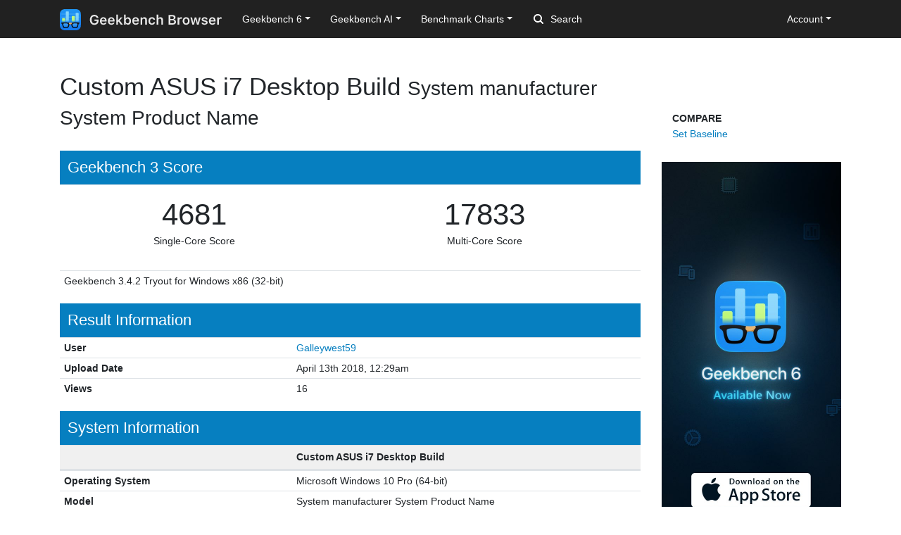

--- FILE ---
content_type: text/html; charset=utf-8
request_url: https://browser.geekbench.com/v3/cpu/8595086
body_size: 5842
content:
<!DOCTYPE html>
<html lang='en'>
<head>
<meta charset='utf-8'>
<meta content='width=device-width, initial-scale=1, user-scalable=no' name='viewport'>
<meta content='yes' name='apple-mobile-web-app-capable'>
<meta name="csrf-param" content="authenticity_token" />
<meta name="csrf-token" content="2ERnLx3uQLUQcya+PBzsOh7LqxwiemjDZeIK7w3112P5UQbK/CPaO7EAuYCfyeMxTPqN6Pqv+bUM/Sn45ISIfA==" />
<script src="/assets/application-e6396391cb5c72be649766457befbfe7760759c10978dacb2e5ddcf0606dd022.js"></script>
<link rel="stylesheet" media="screen" href="/assets/application-ce3ea1bfb5925fb8af577ffe399f3425aba1f3ab56b3706bb5ace3885b9ed723.css" />
<title>Custom ASUS i7 Desktop Build
 - Geekbench</title>
<meta name="description" content="Benchmark results for a System manufacturer System Product Name with an Intel Core i7-6700K processor.
">
<script>
  (function(i,s,o,g,r,a,m){i['GoogleAnalyticsObject']=r;i[r]=i[r]||function(){
    (i[r].q=i[r].q||[]).push(arguments)},i[r].l=1*new Date();a=s.createElement(o),
    m=s.getElementsByTagName(o)[0];a.async=1;a.src=g;m.parentNode.insertBefore(a,m)
    })(window,document,'script','https://www.google-analytics.com/analytics.js','ga');
  
    ga('create', 'UA-83282280-2', 'auto');
    ga('send', 'pageview');
</script>
<!-- Google tag (gtag.js) -->
<script async src="https://www.googletagmanager.com/gtag/js?id=G-NP04Y57Z6W"></script>
<script>
  window.dataLayer = window.dataLayer || [];
  function gtag(){dataLayer.push(arguments);}
  gtag('js', new Date());

  gtag('config', 'G-NP04Y57Z6W');
</script>
<!-- Hotjar Tracking Code for Geekbench Browser -->
<script>
    (function(h,o,t,j,a,r){
        h.hj=h.hj||function(){(h.hj.q=h.hj.q||[]).push(arguments)};
        h._hjSettings={hjid:390387,hjsv:6};
        a=o.getElementsByTagName('head')[0];
        r=o.createElement('script');r.async=1;
        r.src=t+h._hjSettings.hjid+j+h._hjSettings.hjsv;
        a.appendChild(r);
    })(window,document,'https://static.hotjar.com/c/hotjar-','.js?sv=');
</script>
<link rel="icon" type="image/png" href="/assets/rosedale-favicon-87f1249ad68dcfa8fb13716412eb3769cd386c3249fd2bbb501085b01670b12a.png" />

<link rel="stylesheet" media="screen" href="/assets/geekbench3-79fd5b52ccf7ef5d4e84dd4e867dc2a8fbfaaeaba97898c7835dd94cfe357a4f.css" />
</head>
<body class='stumptown'>
<nav class="navbar fixed-top navbar-expand-lg navbar-dark">
  <div class="container">
    <a class="navbar-brand" href="/">
      <img height="30" alt="Geekbench Browser" src="/assets/browser-dark-4d9f1af82043f60fd55f5385de9dedf44baec6247dac9f8e738de9eee84bf084.svg" />
    </a>
    <button class="navbar-toggler" type="button" data-toggle="collapse" data-target="#navbarSupportedContent">
      <span class="navbar-toggler-icon"></span>
    </button>
    <div class="collapse navbar-collapse" id="navbarSupportedContent">
      <ul class="navbar-nav mr-auto">
          <li class="nav-item dropdown">
            <a class="nav-link dropdown-toggle" href="#" id="navbarDropdownGeekbench6" role="button" data-toggle="dropdown" aria-haspopup="true" aria-expanded="false">Geekbench 6</a>
            <div class="dropdown-menu" aria-labelledby="navbarDropdownGeekbench6">
              <a class="dropdown-item" href="/v6/cpu/singlecore">Top Single-Core Results</a>
              <a class="dropdown-item" href="/v6/cpu/multicore">Top Multi-Core Results</a>
              <a class="dropdown-item" href="/v6/cpu">Recent CPU Results</a>
              <div class="dropdown-divider">
              </div>
              <a class="dropdown-item" href="/v6/compute">Recent GPU Results</a>
            </div>
          </li>
        <li class="nav-item dropdown">
          <a class="nav-link dropdown-toggle" href="#" id="navbarDropdownGeekbenchAI" role="button" data-toggle="dropdown" aria-haspopup="true" aria-expanded="false">Geekbench AI</a>
          <div class="dropdown-menu" aria-labelledby="navbarDropdownGeekbenchAI">
            <a class="dropdown-item" href="/ai/v1">Recent Results</a>
          </div>
        </li>
        <li class="nav-item dropdown">
          <a class="nav-link dropdown-toggle" href="#" id="navbarDropdownBenchmarkCharts" role="button" data-toggle="dropdown" aria-haspopup="true" aria-expanded="false">Benchmark Charts</a>
          <div class="dropdown-menu" aria-labelledby="navbarDropdownBenchmarkCharts">
            <a class="dropdown-item" href="/android-benchmarks">Android Benchmark Chart</a>
            <a class="dropdown-item" href="/ios-benchmarks">iOS Benchmark Chart</a>
            <a class="dropdown-item" href="/mac-benchmarks">Mac Benchmark Chart</a>
            <a class="dropdown-item" href="/processor-benchmarks">Processor Benchmark Chart</a>
            <div class="dropdown-divider"></div>
            <a class="dropdown-item" href="/ai-benchmarks">AI Benchmark Chart</a>
            <div class="dropdown-divider"></div>
            <a class="dropdown-item" href="/metal-benchmarks">Metal Benchmark Chart</a>
            <a class="dropdown-item" href="/opencl-benchmarks">OpenCL Benchmark Chart</a>
            <a class="dropdown-item" href="/vulkan-benchmarks">Vulkan Benchmark Chart</a>
          </div>
        </li>
        <form action="/search" class="form-inline my-2 my-lg-0">
          <input name="q" class="form-control mr-sm-2" type="search" placeholder="Search" aria-label="Search"> <svg class="search-icon" xmlns="http://www.w3.org/2000/svg" width="14" height="14" viewbox="0 0 14 14">
          <path d="M2 6a4 4 0 1 1 4 4 4.004 4.004 0 0 1-4-4m11.707 6.293l-2.822-2.822a6.019 6.019 0 1 0-1.414 1.414l2.822 2.822a1 1 0 0 0 1.414-1.414" fill="#FFFFFF"></path></svg>
        </form>
      </ul>
      <ul class="navbar-nav ml-auto right">
          <li class="nav-item dropdown">
            <a class="nav-link dropdown-toggle" href="#" id="navbarDropdownAccount" role="button" data-toggle="dropdown" aria-haspopup="true" aria-expanded="false">Account</a>
            <div class="dropdown-menu" aria-labelledby="navbarDropdownAccount">
              <a class="dropdown-item" href="/user/new">Sign Up</a>
              <a class="dropdown-item" href="/session/new">Log In</a>
            </div>
          </li>
      </ul>
    </div>
  </div>
</nav>

<div class='container' id='wrap'>
<div class='row'>
<div class='col-md-9'>
<div class='page-header'>
<h1>
Custom ASUS i7 Desktop Build
<small>System manufacturer System Product Name</small>
</h1>
</div>
<h3 class='result-heading'>
Geekbench 3 Score
</h3>
<table class='table geekbench3-show summary'>
<tbody>
<tr>
<td class='score'>
<span class='score'>4681</span>
<br>
<span class='note'>Single-Core Score</span>
</td>
<td class='score'>
<span class='score'>17833</span>
<br>
<span class='note'>Multi-Core Score</span>
</td>
</tr>
</tbody>
<tfoot>
<tr>
<td colspan='2'>Geekbench 3.4.2 Tryout for Windows x86 (32-bit)</td>
</tr>
</tfoot>
</table>
<h3 class='result-heading'>Result Information</h3>
<div class='table-responsive'>
<table class='table geekbench2-show system-information'>
<tbody>
<tr>
<td class='name'>User</td>
<td class='value'><a href="/user/Galleywest59">Galleywest59</a></td>
</tr>
<tr>
<td class='name'>Upload Date</td>
<td class='value timestamp-to-local-full'>Fri, 13 Apr 2018 00:29:27 +0000</td>
</tr>
<tr>
<td class='name'>Views</td>
<td class='value'>16</td>
</tr>
</tbody>
</table>
</div>
<h3 class='result-heading'>System Information</h3>
<div class='table-responsive'>
<table class='table geekbench2-show system-information'>
<thead>
<tr>
<th class='name'></th>
<th class='value'>Custom ASUS i7 Desktop Build</th>
</tr>
</thead>
<tbody>
<tr>
<td class='name'>Operating System</td>
<td class='value'>Microsoft Windows 10 Pro (64-bit)</td>
</tr>
<tr>
<td class='name'>Model</td>
<td class='value'>System manufacturer System Product Name</td>
</tr>
<tr>
<td class='name'>Processor</td>
<td class='value'>
Intel Core i7-6700K @ 4.00 GHz
<br>
1 Processor, 4 Cores, 8 Threads
</td>
</tr>
<tr>
<td class='name'>Processor ID</td>
<td class='value'>GenuineIntel Family 6 Model 94 Stepping 3</td>
</tr>
<tr>
<td class='name'>Processor Codename</td>
<td class='value'></td>
</tr>
<tr>
<td class='name'>Processor Package</td>
<td class='value'></td>
</tr>
<tr>
<td class='name'>L1 Instruction Cache</td>
<td class='value'>32 KB x 4</td>
</tr>
<tr>
<td class='name'>L1 Data Cache</td>
<td class='value'>32 KB x 4</td>
</tr>
<tr>
<td class='name'>L2 Cache</td>
<td class='value'>256 KB x 4</td>
</tr>
<tr>
<td class='name'>L3 Cache</td>
<td class='value'>8192 KB</td>
</tr>
<tr>
<td class='name'>Motherboard</td>
<td class='value'>ASUSTeK COMPUTER INC. MAXIMUS VIII GENE</td>
</tr>
<tr>
<td class='name'>Northbridge</td>
<td class='value'>Intel ID191F 07</td>
</tr>
<tr>
<td class='name'>Southbridge</td>
<td class='value'>Intel IDA145 31</td>
</tr>
<tr>
<td class='name'>BIOS</td>
<td class='value'>American Megatrends Inc. 2202</td>
</tr>
<tr>
<td class='name'>Memory</td>
<td class='value'>31.93 GB  -1MHz</td>
</tr>
</tbody>
</table>
</div>
<h3 class='result-heading'>Integer Performance</h3>
<div class='table-responsive'>
<table class='table geekbench2-show section-performance'>
<thead>
<tr>
<th class='name'>Single-core</th>
<th class='score'>4423</th>
<th class='graph'></th>
</tr>
<tr>
<th class='name'>Multi-core</th>
<th class='score'>20405</th>
<th class='graph'></th>
</tr>
</thead>
<tbody>
<tr class='alt'>
<td class='name'>
AES
<br>
<span class='description'>Single-core</span>
</td>
<td class='score'>
<span class='description'></span>
7234
<br>
<span class='description'>6.19 GB/sec</span>
</td>
<td class='graph'>
<div class='benchmark-bar' style='width:27%'>
&nbsp;
</div>
</td>
</tr>
<tr class=''>
<td class='name'>
AES
<br>
<span class='description'>Multi-core</span>
</td>
<td class='score'>
<span class='description'></span>
21418
<br>
<span class='description'>18.3 GB/sec</span>
</td>
<td class='graph'>
<div class='benchmark-bar' style='width:80%'>
&nbsp;
</div>
</td>
</tr>
<tr class='alt'>
<td class='name'>
Twofish
<br>
<span class='description'>Single-core</span>
</td>
<td class='score'>
<span class='description'></span>
3912
<br>
<span class='description'>219.5 MB/sec</span>
</td>
<td class='graph'>
<div class='benchmark-bar' style='width:14%'>
&nbsp;
</div>
</td>
</tr>
<tr class=''>
<td class='name'>
Twofish
<br>
<span class='description'>Multi-core</span>
</td>
<td class='score'>
<span class='description'></span>
22942
<br>
<span class='description'>1.26 GB/sec</span>
</td>
<td class='graph'>
<div class='benchmark-bar' style='width:86%'>
&nbsp;
</div>
</td>
</tr>
<tr class='alt'>
<td class='name'>
SHA1
<br>
<span class='description'>Single-core</span>
</td>
<td class='score'>
<span class='description'></span>
4862
<br>
<span class='description'>527.8 MB/sec</span>
</td>
<td class='graph'>
<div class='benchmark-bar' style='width:18%'>
&nbsp;
</div>
</td>
</tr>
<tr class=''>
<td class='name'>
SHA1
<br>
<span class='description'>Multi-core</span>
</td>
<td class='score'>
<span class='description'></span>
19754
<br>
<span class='description'>2.09 GB/sec</span>
</td>
<td class='graph'>
<div class='benchmark-bar' style='width:74%'>
&nbsp;
</div>
</td>
</tr>
<tr class='alt'>
<td class='name'>
SHA2
<br>
<span class='description'>Single-core</span>
</td>
<td class='score'>
<span class='description'></span>
4924
<br>
<span class='description'>213.0 MB/sec</span>
</td>
<td class='graph'>
<div class='benchmark-bar' style='width:18%'>
&nbsp;
</div>
</td>
</tr>
<tr class=''>
<td class='name'>
SHA2
<br>
<span class='description'>Multi-core</span>
</td>
<td class='score'>
<span class='description'></span>
19852
<br>
<span class='description'>858.9 MB/sec</span>
</td>
<td class='graph'>
<div class='benchmark-bar' style='width:75%'>
&nbsp;
</div>
</td>
</tr>
<tr class='alt'>
<td class='name'>
BZip2 Compress
<br>
<span class='description'>Single-core</span>
</td>
<td class='score'>
<span class='description'></span>
3717
<br>
<span class='description'>15.1 MB/sec</span>
</td>
<td class='graph'>
<div class='benchmark-bar' style='width:14%'>
&nbsp;
</div>
</td>
</tr>
<tr class=''>
<td class='name'>
BZip2 Compress
<br>
<span class='description'>Multi-core</span>
</td>
<td class='score'>
<span class='description'></span>
19922
<br>
<span class='description'>81.0 MB/sec</span>
</td>
<td class='graph'>
<div class='benchmark-bar' style='width:75%'>
&nbsp;
</div>
</td>
</tr>
<tr class='alt'>
<td class='name'>
BZip2 Decompress
<br>
<span class='description'>Single-core</span>
</td>
<td class='score'>
<span class='description'></span>
4196
<br>
<span class='description'>22.7 MB/sec</span>
</td>
<td class='graph'>
<div class='benchmark-bar' style='width:15%'>
&nbsp;
</div>
</td>
</tr>
<tr class=''>
<td class='name'>
BZip2 Decompress
<br>
<span class='description'>Multi-core</span>
</td>
<td class='score'>
<span class='description'></span>
21179
<br>
<span class='description'>114.8 MB/sec</span>
</td>
<td class='graph'>
<div class='benchmark-bar' style='width:80%'>
&nbsp;
</div>
</td>
</tr>
<tr class='alt'>
<td class='name'>
JPEG Compress
<br>
<span class='description'>Single-core</span>
</td>
<td class='score'>
<span class='description'></span>
3912
<br>
<span class='description'>54.5 Mpixels/sec</span>
</td>
<td class='graph'>
<div class='benchmark-bar' style='width:14%'>
&nbsp;
</div>
</td>
</tr>
<tr class=''>
<td class='name'>
JPEG Compress
<br>
<span class='description'>Multi-core</span>
</td>
<td class='score'>
<span class='description'></span>
21154
<br>
<span class='description'>294.7 Mpixels/sec</span>
</td>
<td class='graph'>
<div class='benchmark-bar' style='width:79%'>
&nbsp;
</div>
</td>
</tr>
<tr class='alt'>
<td class='name'>
JPEG Decompress
<br>
<span class='description'>Single-core</span>
</td>
<td class='score'>
<span class='description'></span>
5288
<br>
<span class='description'>130.7 Mpixels/sec</span>
</td>
<td class='graph'>
<div class='benchmark-bar' style='width:19%'>
&nbsp;
</div>
</td>
</tr>
<tr class=''>
<td class='name'>
JPEG Decompress
<br>
<span class='description'>Multi-core</span>
</td>
<td class='score'>
<span class='description'></span>
24061
<br>
<span class='description'>594.8 Mpixels/sec</span>
</td>
<td class='graph'>
<div class='benchmark-bar' style='width:90%'>
&nbsp;
</div>
</td>
</tr>
<tr class='alt'>
<td class='name'>
PNG Compress
<br>
<span class='description'>Single-core</span>
</td>
<td class='score'>
<span class='description'></span>
3477
<br>
<span class='description'>2.78 Mpixels/sec</span>
</td>
<td class='graph'>
<div class='benchmark-bar' style='width:13%'>
&nbsp;
</div>
</td>
</tr>
<tr class=''>
<td class='name'>
PNG Compress
<br>
<span class='description'>Multi-core</span>
</td>
<td class='score'>
<span class='description'></span>
20501
<br>
<span class='description'>16.4 Mpixels/sec</span>
</td>
<td class='graph'>
<div class='benchmark-bar' style='width:77%'>
&nbsp;
</div>
</td>
</tr>
<tr class='alt'>
<td class='name'>
PNG Decompress
<br>
<span class='description'>Single-core</span>
</td>
<td class='score'>
<span class='description'></span>
3654
<br>
<span class='description'>42.1 Mpixels/sec</span>
</td>
<td class='graph'>
<div class='benchmark-bar' style='width:13%'>
&nbsp;
</div>
</td>
</tr>
<tr class=''>
<td class='name'>
PNG Decompress
<br>
<span class='description'>Multi-core</span>
</td>
<td class='score'>
<span class='description'></span>
18084
<br>
<span class='description'>208.5 Mpixels/sec</span>
</td>
<td class='graph'>
<div class='benchmark-bar' style='width:68%'>
&nbsp;
</div>
</td>
</tr>
<tr class='alt'>
<td class='name'>
Sobel
<br>
<span class='description'>Single-core</span>
</td>
<td class='score'>
<span class='description'></span>
4556
<br>
<span class='description'>165.8 Mpixels/sec</span>
</td>
<td class='graph'>
<div class='benchmark-bar' style='width:17%'>
&nbsp;
</div>
</td>
</tr>
<tr class=''>
<td class='name'>
Sobel
<br>
<span class='description'>Multi-core</span>
</td>
<td class='score'>
<span class='description'></span>
18328
<br>
<span class='description'>667.0 Mpixels/sec</span>
</td>
<td class='graph'>
<div class='benchmark-bar' style='width:69%'>
&nbsp;
</div>
</td>
</tr>
<tr class='alt'>
<td class='name'>
Lua
<br>
<span class='description'>Single-core</span>
</td>
<td class='score'>
<span class='description'></span>
4998
<br>
<span class='description'>4.49 MB/sec</span>
</td>
<td class='graph'>
<div class='benchmark-bar' style='width:18%'>
&nbsp;
</div>
</td>
</tr>
<tr class=''>
<td class='name'>
Lua
<br>
<span class='description'>Multi-core</span>
</td>
<td class='score'>
<span class='description'></span>
22607
<br>
<span class='description'>20.3 MB/sec</span>
</td>
<td class='graph'>
<div class='benchmark-bar' style='width:85%'>
&nbsp;
</div>
</td>
</tr>
<tr class='alt'>
<td class='name'>
Dijkstra
<br>
<span class='description'>Single-core</span>
</td>
<td class='score'>
<span class='description'></span>
3927
<br>
<span class='description'>14.1 Mpairs/sec</span>
</td>
<td class='graph'>
<div class='benchmark-bar' style='width:14%'>
&nbsp;
</div>
</td>
</tr>
<tr class=''>
<td class='name'>
Dijkstra
<br>
<span class='description'>Multi-core</span>
</td>
<td class='score'>
<span class='description'></span>
16731
<br>
<span class='description'>60.0 Mpairs/sec</span>
</td>
<td class='graph'>
<div class='benchmark-bar' style='width:63%'>
&nbsp;
</div>
</td>
</tr>
</tbody>
</table>
</div>
<h3 class='result-heading'>Floating Point Performance</h3>
<div class='table-responsive'>
<table class='table geekbench2-show section-performance'>
<thead>
<tr>
<th class='name'>Single-core</th>
<th class='score'>4310</th>
<th class='graph'></th>
</tr>
<tr>
<th class='name'>Multi-core</th>
<th class='score'>20696</th>
<th class='graph'></th>
</tr>
</thead>
<tbody>
<tr class='alt'>
<td class='name'>
BlackScholes
<br>
<span class='description'>Single-core</span>
</td>
<td class='score'>
<span class='description'></span>
5539
<br>
<span class='description'>24.6 Mnodes/sec</span>
</td>
<td class='graph'>
<div class='benchmark-bar' style='width:20%'>
&nbsp;
</div>
</td>
</tr>
<tr class=''>
<td class='name'>
BlackScholes
<br>
<span class='description'>Multi-core</span>
</td>
<td class='score'>
<span class='description'></span>
26464
<br>
<span class='description'>117.8 Mnodes/sec</span>
</td>
<td class='graph'>
<div class='benchmark-bar' style='width:100%'>
&nbsp;
</div>
</td>
</tr>
<tr class='alt'>
<td class='name'>
Mandelbrot
<br>
<span class='description'>Single-core</span>
</td>
<td class='score'>
<span class='description'></span>
3408
<br>
<span class='description'>3.49 Gflops</span>
</td>
<td class='graph'>
<div class='benchmark-bar' style='width:12%'>
&nbsp;
</div>
</td>
</tr>
<tr class=''>
<td class='name'>
Mandelbrot
<br>
<span class='description'>Multi-core</span>
</td>
<td class='score'>
<span class='description'></span>
24244
<br>
<span class='description'>24.8 Gflops</span>
</td>
<td class='graph'>
<div class='benchmark-bar' style='width:91%'>
&nbsp;
</div>
</td>
</tr>
<tr class='alt'>
<td class='name'>
Sharpen Filter
<br>
<span class='description'>Single-core</span>
</td>
<td class='score'>
<span class='description'></span>
4610
<br>
<span class='description'>3.42 Gflops</span>
</td>
<td class='graph'>
<div class='benchmark-bar' style='width:17%'>
&nbsp;
</div>
</td>
</tr>
<tr class=''>
<td class='name'>
Sharpen Filter
<br>
<span class='description'>Multi-core</span>
</td>
<td class='score'>
<span class='description'></span>
16354
<br>
<span class='description'>12.1 Gflops</span>
</td>
<td class='graph'>
<div class='benchmark-bar' style='width:61%'>
&nbsp;
</div>
</td>
</tr>
<tr class='alt'>
<td class='name'>
Blur Filter
<br>
<span class='description'>Single-core</span>
</td>
<td class='score'>
<span class='description'></span>
4281
<br>
<span class='description'>4.08 Gflops</span>
</td>
<td class='graph'>
<div class='benchmark-bar' style='width:16%'>
&nbsp;
</div>
</td>
</tr>
<tr class=''>
<td class='name'>
Blur Filter
<br>
<span class='description'>Multi-core</span>
</td>
<td class='score'>
<span class='description'></span>
17262
<br>
<span class='description'>16.4 Gflops</span>
</td>
<td class='graph'>
<div class='benchmark-bar' style='width:65%'>
&nbsp;
</div>
</td>
</tr>
<tr class='alt'>
<td class='name'>
SGEMM
<br>
<span class='description'>Single-core</span>
</td>
<td class='score'>
<span class='description'></span>
3758
<br>
<span class='description'>10.5 Gflops</span>
</td>
<td class='graph'>
<div class='benchmark-bar' style='width:14%'>
&nbsp;
</div>
</td>
</tr>
<tr class=''>
<td class='name'>
SGEMM
<br>
<span class='description'>Multi-core</span>
</td>
<td class='score'>
<span class='description'></span>
17930
<br>
<span class='description'>50.2 Gflops</span>
</td>
<td class='graph'>
<div class='benchmark-bar' style='width:67%'>
&nbsp;
</div>
</td>
</tr>
<tr class='alt'>
<td class='name'>
DGEMM
<br>
<span class='description'>Single-core</span>
</td>
<td class='score'>
<span class='description'></span>
3614
<br>
<span class='description'>5.31 Gflops</span>
</td>
<td class='graph'>
<div class='benchmark-bar' style='width:13%'>
&nbsp;
</div>
</td>
</tr>
<tr class=''>
<td class='name'>
DGEMM
<br>
<span class='description'>Multi-core</span>
</td>
<td class='score'>
<span class='description'></span>
19070
<br>
<span class='description'>28.0 Gflops</span>
</td>
<td class='graph'>
<div class='benchmark-bar' style='width:72%'>
&nbsp;
</div>
</td>
</tr>
<tr class='alt'>
<td class='name'>
SFFT
<br>
<span class='description'>Single-core</span>
</td>
<td class='score'>
<span class='description'></span>
4542
<br>
<span class='description'>4.79 Gflops</span>
</td>
<td class='graph'>
<div class='benchmark-bar' style='width:17%'>
&nbsp;
</div>
</td>
</tr>
<tr class=''>
<td class='name'>
SFFT
<br>
<span class='description'>Multi-core</span>
</td>
<td class='score'>
<span class='description'></span>
19395
<br>
<span class='description'>20.5 Gflops</span>
</td>
<td class='graph'>
<div class='benchmark-bar' style='width:73%'>
&nbsp;
</div>
</td>
</tr>
<tr class='alt'>
<td class='name'>
DFFT
<br>
<span class='description'>Single-core</span>
</td>
<td class='score'>
<span class='description'></span>
3577
<br>
<span class='description'>3.26 Gflops</span>
</td>
<td class='graph'>
<div class='benchmark-bar' style='width:13%'>
&nbsp;
</div>
</td>
</tr>
<tr class=''>
<td class='name'>
DFFT
<br>
<span class='description'>Multi-core</span>
</td>
<td class='score'>
<span class='description'></span>
19039
<br>
<span class='description'>17.3 Gflops</span>
</td>
<td class='graph'>
<div class='benchmark-bar' style='width:71%'>
&nbsp;
</div>
</td>
</tr>
<tr class='alt'>
<td class='name'>
N-Body
<br>
<span class='description'>Single-core</span>
</td>
<td class='score'>
<span class='description'></span>
5444
<br>
<span class='description'>2.02 Mpairs/sec</span>
</td>
<td class='graph'>
<div class='benchmark-bar' style='width:20%'>
&nbsp;
</div>
</td>
</tr>
<tr class=''>
<td class='name'>
N-Body
<br>
<span class='description'>Multi-core</span>
</td>
<td class='score'>
<span class='description'></span>
25374
<br>
<span class='description'>9.42 Mpairs/sec</span>
</td>
<td class='graph'>
<div class='benchmark-bar' style='width:95%'>
&nbsp;
</div>
</td>
</tr>
<tr class='alt'>
<td class='name'>
Ray Trace
<br>
<span class='description'>Single-core</span>
</td>
<td class='score'>
<span class='description'></span>
4949
<br>
<span class='description'>5.84 Mpixels/sec</span>
</td>
<td class='graph'>
<div class='benchmark-bar' style='width:18%'>
&nbsp;
</div>
</td>
</tr>
<tr class=''>
<td class='name'>
Ray Trace
<br>
<span class='description'>Multi-core</span>
</td>
<td class='score'>
<span class='description'></span>
24853
<br>
<span class='description'>29.3 Mpixels/sec</span>
</td>
<td class='graph'>
<div class='benchmark-bar' style='width:93%'>
&nbsp;
</div>
</td>
</tr>
</tbody>
</table>
</div>
<h3 class='result-heading'>Memory Performance</h3>
<div class='table-responsive'>
<table class='table geekbench2-show section-performance'>
<thead>
<tr>
<th class='name'>Single-core</th>
<th class='score'>5939</th>
<th class='graph'></th>
</tr>
<tr>
<th class='name'>Multi-core</th>
<th class='score'>6963</th>
<th class='graph'></th>
</tr>
</thead>
<tbody>
<tr class='alt'>
<td class='name'>
Stream Copy
<br>
<span class='description'>Single-core</span>
</td>
<td class='score'>
<span class='description'></span>
6075
<br>
<span class='description'>24.2 GB/sec</span>
</td>
<td class='graph'>
<div class='benchmark-bar' style='width:22%'>
&nbsp;
</div>
</td>
</tr>
<tr class=''>
<td class='name'>
Stream Copy
<br>
<span class='description'>Multi-core</span>
</td>
<td class='score'>
<span class='description'></span>
7935
<br>
<span class='description'>31.7 GB/sec</span>
</td>
<td class='graph'>
<div class='benchmark-bar' style='width:29%'>
&nbsp;
</div>
</td>
</tr>
<tr class='alt'>
<td class='name'>
Stream Scale
<br>
<span class='description'>Single-core</span>
</td>
<td class='score'>
<span class='description'></span>
5961
<br>
<span class='description'>23.8 GB/sec</span>
</td>
<td class='graph'>
<div class='benchmark-bar' style='width:22%'>
&nbsp;
</div>
</td>
</tr>
<tr class=''>
<td class='name'>
Stream Scale
<br>
<span class='description'>Multi-core</span>
</td>
<td class='score'>
<span class='description'></span>
6594
<br>
<span class='description'>26.3 GB/sec</span>
</td>
<td class='graph'>
<div class='benchmark-bar' style='width:24%'>
&nbsp;
</div>
</td>
</tr>
<tr class='alt'>
<td class='name'>
Stream Add
<br>
<span class='description'>Single-core</span>
</td>
<td class='score'>
<span class='description'></span>
5770
<br>
<span class='description'>26.1 GB/sec</span>
</td>
<td class='graph'>
<div class='benchmark-bar' style='width:21%'>
&nbsp;
</div>
</td>
</tr>
<tr class=''>
<td class='name'>
Stream Add
<br>
<span class='description'>Multi-core</span>
</td>
<td class='score'>
<span class='description'></span>
6608
<br>
<span class='description'>29.9 GB/sec</span>
</td>
<td class='graph'>
<div class='benchmark-bar' style='width:24%'>
&nbsp;
</div>
</td>
</tr>
<tr class='alt'>
<td class='name'>
Stream Triad
<br>
<span class='description'>Single-core</span>
</td>
<td class='score'>
<span class='description'></span>
5955
<br>
<span class='description'>26.2 GB/sec</span>
</td>
<td class='graph'>
<div class='benchmark-bar' style='width:22%'>
&nbsp;
</div>
</td>
</tr>
<tr class=''>
<td class='name'>
Stream Triad
<br>
<span class='description'>Multi-core</span>
</td>
<td class='score'>
<span class='description'></span>
6802
<br>
<span class='description'>29.9 GB/sec</span>
</td>
<td class='graph'>
<div class='benchmark-bar' style='width:25%'>
&nbsp;
</div>
</td>
</tr>
</tbody>
</table>
</div>
<script>
  var visit_url = "/visit/log.js?c=geekbench3&amp;r=8595086";
  if (document.referrer != null && document.referrer != "") {
    visit_url += "&amp;f=" + encodeURIComponent(document.referrer);
  }
  document.write(unescape("%3Cscript src='" + visit_url + "' type='text/javascript'%3E%3C/script%3E"));
</script>


</div>
<div class='col-md-3 hidden-xs hidden-sm'>
<div class='sidebar-nav'>
<ul class='geekbench-nav nav flex-column'>
<li class='nav-header'>Compare</li>
<li><a href="/v3/cpu/baseline/8595086">Set Baseline</a></li>
</ul>
</div>
<a href="https://www.geekbench.com?utm_source=browser&utm_medium=banner&utm_campaign=rosedale">
<img style="width: 255px;" src="https://browser.geekbench.com/assets/ads/rosedale-255x600@2x-e3a672ca7f22dce2233c859bb4ea4541a878feb2a73fb8803a8b217a24bf1eca.jpg" alt="Geekbench 6 now available" />
</a>



</div>
</div>
</div>
<footer class='footer'>
<div class='container'>
<div class='row'>
<div class='col-6 col-sm-6 col-md-3 col-lg-2'>
<h6>Products</h6>
<ul>
<li>
<a href='https://www.geekbench.com/'>Geekbench 6</a>
</li>
<li>
<a href='https://www.geekbench.com/ai/'>Geekbench AI</a>
</li>
<li>
<a href='https://www.voodoopad.com/'>VoodooPad</a>
</li>
</ul>
</div>
<div class='col-6 col-sm-6 col-md-3 col-lg-2'>
<h6>Support</h6>
<ul>
<li>
<a href='http://support.primatelabs.com/kb'>Knowledge Base</a>
</li>
<li>
<a href='https://store.primatelabs.com/store/lost_license/'>Lost License</a>
</li>
<li>
<a href='https://www.primatelabs.com/contact/'>Contact</a>
</li>
<li>
<a href='https://www.primatelabs.com/legal/privacy.html'>Privacy Policy</a>
</li>
<li>
<a href='https://www.primatelabs.com/legal/terms-of-use.html'>Terms of Use</a>
</li>
</ul>
</div>
<div class='col-6 col-sm-6 col-md-3 col-lg-2'>
<h6>News &amp; Social</h6>
<ul>
<li>
<a href='http://www.primatelabs.com/blog/'>Blog</a>
</li>
<li>
<a href='https://mastodon.social/@geekbench'>Mastodon</a>
</li>
<li>
<a href='https://discord.gg/KCQ7tWh'>Discord</a>
</li>
<li>
<a href='https://www.instagram.com/primatelabs/'>Instagram</a>
</li>
<li>
<a href='https://www.youtube.com/channel/UCAr1oShRa70bzaEYwvyLWig/feed'>YouTube</a>
</li>
</ul>
</div>
<div class='col-6 col-sm-6 col-md-3 col-lg-2'>
<h6>Company</h6>
<ul>
<li>
<a href='https://www.primatelabs.com/contact/'>Corporate</a>
</li>
<li>
<a href='https://www.primatelabs.com/careers/'>Careers</a>
</li>
<li>
<a href='https://www.primatelabs.com/contact/'>Media</a>
</li>
</ul>
</div>
<div class='col-12 col-lg-4 order-lg-first'>
<p class='small'>
<a href='https://www.primatelabs.com'>
<img height="30" alt="Geekbench" src="/assets/geekbench-dark-db84d4a4c0d8883b5973004996df2e8601412332bbd0767bd35729010db4ebd3.svg" />
</a>
</p>
<p>
Copyright © 2004-2026 Primate Labs Inc.
</p>
</div>
</div>
<div class='row row-centered'>
<div class='copyright col-12'></div>
</div>
</div>
</footer>

</body>
</html>
